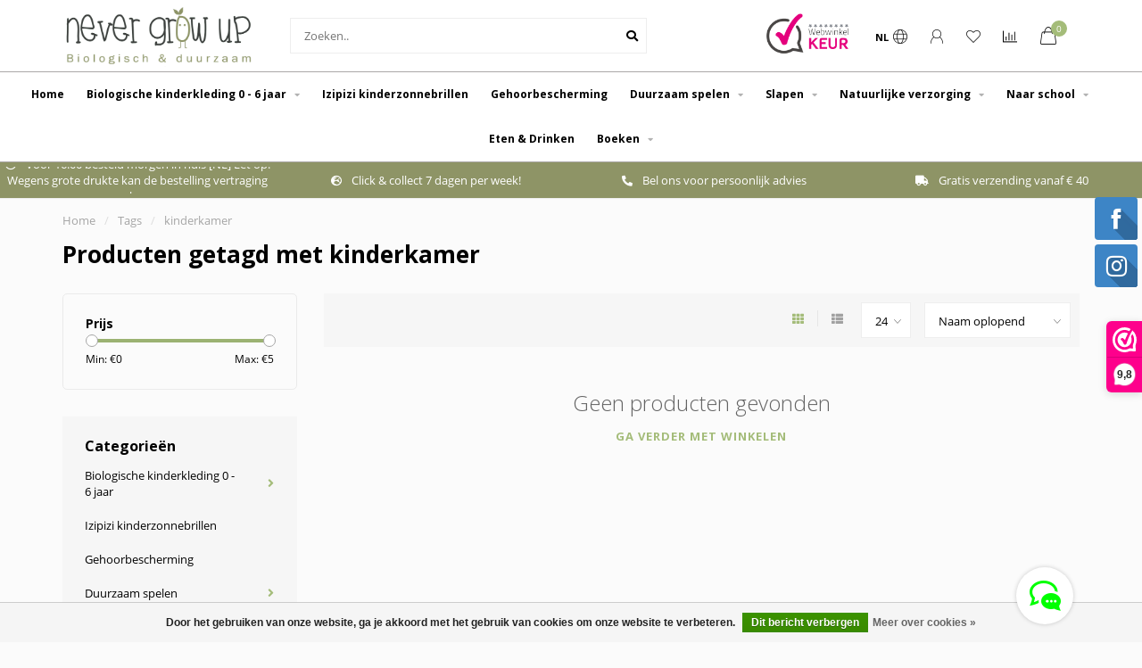

--- FILE ---
content_type: text/html;charset=utf-8
request_url: https://www.nevergrowupbabyshop.nl/tags/kinderkamer/
body_size: 13490
content:
<!DOCTYPE html>
<html lang="nl">
  <head>
    
    <!--
        
        Theme Nova | v1.5.3.06122201_1_0
        Theme designed and created by Dyvelopment - We are true e-commerce heroes!
        
        For custom Lightspeed eCom work like custom design or development,
        please contact us at www.dyvelopment.com

          _____                  _                                  _   
         |  __ \                | |                                | |  
         | |  | |_   ___   _____| | ___  _ __  _ __ ___   ___ _ __ | |_ 
         | |  | | | | \ \ / / _ \ |/ _ \| '_ \| '_ ` _ \ / _ \ '_ \| __|
         | |__| | |_| |\ V /  __/ | (_) | |_) | | | | | |  __/ | | | |_ 
         |_____/ \__, | \_/ \___|_|\___/| .__/|_| |_| |_|\___|_| |_|\__|
                  __/ |                 | |                             
                 |___/                  |_|                             
    -->
    
    <meta charset="utf-8"/>
<!-- [START] 'blocks/head.rain' -->
<!--

  (c) 2008-2026 Lightspeed Netherlands B.V.
  http://www.lightspeedhq.com
  Generated: 01-02-2026 @ 03:36:38

-->
<link rel="canonical" href="https://www.nevergrowupbabyshop.nl/tags/kinderkamer/"/>
<link rel="alternate" href="https://www.nevergrowupbabyshop.nl/index.rss" type="application/rss+xml" title="Nieuwe producten"/>
<link href="https://cdn.webshopapp.com/assets/cookielaw.css?2025-02-20" rel="stylesheet" type="text/css"/>
<meta name="robots" content="noodp,noydir"/>
<link href="https://plus.google.com/b/105277063875047727955/+GnoomdesignHaarlem/posts" rel="publisher"/>
<meta name="google-site-verification" content="2askdMBgtSJMK9BdIHTVAOElqrMY20d9LyKZS32VZDw"/>
<meta name="google-site-verification" content="VidEZ5DCmd3C9UMKBnt22yOQLfBTK4v55GzW8M6rTHA"/>
<meta name="google-site-verification" content="babywinkel"/>
<meta name="google-site-verification" content="never grow up"/>
<meta name="google-site-verification" content="nevergrowupbabyshop"/>
<meta name="google-site-verification" content="babywinkel haarlem"/>
<meta name="google-site-verification" content="babywinkel in haarlem"/>
<meta name="google-site-verification" content="gnoom design"/>
<meta name="google-site-verification" content="gnoomdesign"/>
<meta name="google-site-verification" content="1973"/>
<meta name="google-site-verification" content="0 to 1 jaar en geboortekado"/>
<meta name="google-site-verification" content="1 tot 3 jaar"/>
<meta name="google-site-verification" content="3 tot 6 jaar"/>
<meta name="google-site-verification" content="Accessoires"/>
<meta name="google-site-verification" content="Bioserie"/>
<meta name="google-site-verification" content="Boeken"/>
<meta name="google-site-verification" content="Boeken &amp; kaarten"/>
<meta name="google-site-verification" content="Brikkon"/>
<meta name="google-site-verification" content="Broekjes &amp; shorts"/>
<meta name="google-site-verification" content="Buhkids"/>
<meta name="google-site-verification" content="CamCam"/>
<meta name="google-site-verification" content="Carrots and Peas"/>
<meta name="google-site-verification" content="Creme &amp; lotion"/>
<meta name="google-site-verification" content="Deem Design"/>
<meta name="google-site-verification" content="Dekens &amp; lakens"/>
<meta name="google-site-verification" content="Done by Deer"/>
<meta name="google-site-verification" content="Dooky"/>
<meta name="google-site-verification" content="Eco attitude"/>
<meta name="google-site-verification" content="Eebo craft"/>
<meta name="google-site-verification" content="Eef Lillemor"/>
<meta name="google-site-verification" content="Ella &amp; Basiel"/>
<meta name="google-site-verification" content="engel"/>
<meta name="google-site-verification" content="Eyetribe"/>
<meta name="google-site-verification" content="Feest &amp; Versiering"/>
<meta name="google-site-verification" content="Flesjes &amp; spenen"/>
<meta name="google-site-verification" content="Franck and Fischer"/>
<meta name="google-site-verification" content="Fresk"/>
<meta name="google-site-verification" content="Funky Box"/>
<meta name="google-site-verification" content="Gnoom"/>
<meta name="google-site-verification" content="Goki"/>
<meta name="google-site-verification" content="Gottmer"/>
<meta name="google-site-verification" content="Helen Dardik"/>
<meta name="google-site-verification" content="Hey BB"/>
<meta name="google-site-verification" content="Hydrofieldoeken"/>
<meta name="google-site-verification" content="In bad"/>
<meta name="google-site-verification" content="Inbakenen"/>
<meta name="google-site-verification" content="Julica"/>
<meta name="google-site-verification" content="Jurkjes &amp; Rokjes"/>
<meta name="google-site-verification" content="Kaarten"/>
<meta name="google-site-verification" content="Kadotips"/>
<meta name="google-site-verification" content="Kid O"/>
<meta name="google-site-verification" content="Kiddimoto"/>
<meta name="google-site-verification" content="Kidooz"/>
<meta name="google-site-verification" content="Kipkep"/>
<meta name="google-site-verification" content="Knuffels &amp; rammelaars"/>
<meta name="google-site-verification" content="Kukkuu"/>
<meta name="google-site-verification" content="Les Deglingos"/>
<meta name="google-site-verification" content="Lotiekids"/>
<meta name="google-site-verification" content="Ludus"/>
<meta name="google-site-verification" content="Meubels"/>
<meta name="google-site-verification" content="Milestone"/>
<meta name="google-site-verification" content="Miller Goodman"/>
<meta name="google-site-verification" content="Mini Dressing"/>
<meta name="google-site-verification" content="Mini Empire"/>
<meta name="google-site-verification" content="Mobiel"/>
<meta name="google-site-verification" content="Moonwalk Teddybear"/>
<meta name="google-site-verification" content="Mutsjes"/>
<meta name="google-site-verification" content="Noodoll"/>
<meta name="google-site-verification" content="Oli &amp; Carol"/>
<meta name="google-site-verification" content="Opbergen"/>
<meta name="google-site-verification" content="Ovo"/>
<meta name="google-site-verification" content="Petit &amp; Jolie"/>
<meta name="google-site-verification" content="Petit Collage"/>
<meta name="google-site-verification" content="Plan Toys"/>
<meta name="google-site-verification" content="Play &amp; Go"/>
<meta name="google-site-verification" content="Plui"/>
<meta name="google-site-verification" content="Posters &amp; muurstickers"/>
<meta name="google-site-verification" content="Pure kids"/>
<meta name="google-site-verification" content="Red Hand Gang"/>
<meta name="google-site-verification" content="Rekel Design"/>
<meta name="google-site-verification" content="Reve D&#039;Anais"/>
<meta name="google-site-verification" content="Rompertjes"/>
<meta name="google-site-verification" content="Rosehip"/>
<meta name="google-site-verification" content="Scratch"/>
<meta name="google-site-verification" content="Sebra"/>
<meta name="google-site-verification" content="Servies"/>
<meta name="google-site-verification" content="Six Hugs"/>
<meta name="google-site-verification" content="Slaapzakken"/>
<meta name="google-site-verification" content="Slabbetjes &amp; spuugdoekjes"/>
<meta name="google-site-verification" content="Smafolk"/>
<meta name="google-site-verification" content="Snor"/>
<meta name="google-site-verification" content="Sokjes"/>
<meta name="google-site-verification" content="Speciaal voor moeder"/>
<meta name="google-site-verification" content="Spelen &amp; leren"/>
<meta name="google-site-verification" content="Studio Roof"/>
<meta name="google-site-verification" content="Suavinex"/>
<meta name="google-site-verification" content="Sugarbooger"/>
<meta name="google-site-verification" content="Suzy Ultman"/>
<meta name="google-site-verification" content="Swaddle me"/>
<meta name="google-site-verification" content="Swearhouse"/>
<meta name="google-site-verification" content="Sweaters &amp; Shirts"/>
<meta name="google-site-verification" content="Terra Lanoo"/>
<meta name="google-site-verification" content="The lazy jellyfish"/>
<meta name="google-site-verification" content="The Piggy story"/>
<meta name="google-site-verification" content="The Zoo"/>
<meta name="google-site-verification" content="Tis lifestyle"/>
<meta name="google-site-verification" content="Trixie baby"/>
<meta name="google-site-verification" content="Verlichting"/>
<meta name="google-site-verification" content="Verschonen"/>
<meta name="google-site-verification" content="Voedingskussens"/>
<meta name="google-site-verification" content="Wagenspanners"/>
<meta name="google-site-verification" content="Wallcandy"/>
<meta name="google-site-verification" content="Wasmiddelen"/>
<meta name="google-site-verification" content="Wooly Organic"/>
<meta name="google-site-verification" content="Zazu"/>
<meta name="google-site-verification" content="Zuperzozial"/>
<meta name="google-site-verification" content="Er op uit"/>
<meta name="google-site-verification" content="Eten &amp; Drinken"/>
<meta name="google-site-verification" content="Kinderkamer"/>
<meta name="google-site-verification" content="Kleding"/>
<meta name="google-site-verification" content="Slapen"/>
<meta name="google-site-verification" content="Speelgoed"/>
<meta name="google-site-verification" content="Verzorging"/>
<meta name="google-site-verification" content="babyshop"/>
<meta name="google-site-verification" content="baby winkel"/>
<meta name="google-site-verification" content="babyzaak"/>
<meta name="google-site-verification" content="babyspeciaalzaak"/>
<meta name="google-site-verification" content="fresk"/>
<meta name="google-site-verification" content="ezpz"/>
<meta property="og:url" content="https://www.nevergrowupbabyshop.nl/tags/kinderkamer/?source=facebook"/>
<meta property="og:site_name" content="Never grow  up Babyshop"/>
<meta property="og:title" content="kinderkamer"/>
<meta property="og:description" content="Alles wat je nodig hebt vind je in deze babywinkel. Trendy en betaalbare merken."/>
<script src="https://ajax.googleapis.com/ajax/libs/jquery/1.9.1/jquery.min.js"></script>
<script src="https://services.elfsight.com/lightspeed/assets/plugins/jquery.instashow.packaged.js"></script>
<!--[if lt IE 9]>
<script src="https://cdn.webshopapp.com/assets/html5shiv.js?2025-02-20"></script>
<![endif]-->
<!-- [END] 'blocks/head.rain' -->
    
        	  	              	    	    	    	    	    	         
        <title>kinderkamer - Never grow  up Babyshop</title>
    
    <meta name="description" content="Alles wat je nodig hebt vind je in deze babywinkel. Trendy en betaalbare merken." />
    <meta name="keywords" content="kinderkamer, baby-winkel, baby winkel, babywinkels, babyzaak, baby, babyshop, babywinkel haarlem, babyplus haarlem, babyplus" />
    
        
    <meta http-equiv="X-UA-Compatible" content="IE=edge">
    <meta name="viewport" content="width=device-width, initial-scale=1.0, maximum-scale=1.0, user-scalable=0">
    <meta name="apple-mobile-web-app-capable" content="yes">
    <meta name="apple-mobile-web-app-status-bar-style" content="black">
    
        	        
		<link rel="preconnect" href="https://cdn.webshopapp.com/">
		<link rel="preconnect" href="https://assets.webshopapp.com">	
    		<link rel="preconnect" href="https://fonts.googleapis.com">
		<link rel="preconnect" href="https://fonts.gstatic.com" crossorigin>
		<link rel="dns-prefetch" href="https://fonts.googleapis.com">
		<link rel="dns-prefetch" href="https://fonts.gstatic.com" crossorigin>
    		<link rel="dns-prefetch" href="https://cdn.webshopapp.com/">
		<link rel="dns-prefetch" href="https://assets.webshopapp.com">	

    <link rel="shortcut icon" href="https://cdn.webshopapp.com/shops/164774/themes/153089/v/1792477/assets/favicon.ico?20230314162849" type="image/x-icon" />
    <script src="https://cdn.webshopapp.com/shops/164774/themes/153089/assets/jquery-1-12-4-min.js?2026011511041420210101142711"></script>
    
    <script>!navigator.userAgent.match('MSIE 10.0;') || document.write('<script src="https://cdn.webshopapp.com/shops/164774/themes/153089/assets/proto-polyfill.js?2026011511041420210101142711">\x3C/script>')</script>
    <script>if(navigator.userAgent.indexOf("MSIE ") > -1 || navigator.userAgent.indexOf("Trident/") > -1) { document.write('<script src="https://cdn.webshopapp.com/shops/164774/themes/153089/assets/intersection-observer-polyfill.js?2026011511041420210101142711">\x3C/script>') }</script>
    
        <link href="//fonts.googleapis.com/css?family=Open%20Sans:400,300,600,700&amp;display=swap" rel="preload" as="style">
    <link href="//fonts.googleapis.com/css?family=Open%20Sans:400,300,600,700&amp;display=swap" rel="stylesheet">
        
    <link rel="preload" href="https://cdn.webshopapp.com/shops/164774/themes/153089/assets/fontawesome-5-min.css?2026011511041420210101142711" as="style">
    <link rel="stylesheet" href="https://cdn.webshopapp.com/shops/164774/themes/153089/assets/fontawesome-5-min.css?2026011511041420210101142711">
    
    <link rel="preload" href="https://cdn.webshopapp.com/shops/164774/themes/153089/assets/bootstrap-min.css?2026011511041420210101142711" as="style">
    <link rel="stylesheet" href="https://cdn.webshopapp.com/shops/164774/themes/153089/assets/bootstrap-min.css?2026011511041420210101142711">
    
    <link rel="preload" as="script" href="https://cdn.webshopapp.com/assets/gui.js?2025-02-20">
    <script src="https://cdn.webshopapp.com/assets/gui.js?2025-02-20"></script>
    
    <link rel="preload" as="script" href="https://cdn.webshopapp.com/assets/gui-responsive-2-0.js?2025-02-20">
    <script src="https://cdn.webshopapp.com/assets/gui-responsive-2-0.js?2025-02-20"></script>
    
        
    <link rel="preload" href="https://cdn.webshopapp.com/shops/164774/themes/153089/assets/style.css?2026011511041420210101142711" as="style">
    <link rel="stylesheet" href="https://cdn.webshopapp.com/shops/164774/themes/153089/assets/style.css?2026011511041420210101142711" />
    
    <!-- User defined styles -->
    <link rel="preload" href="https://cdn.webshopapp.com/shops/164774/themes/153089/assets/settings.css?2026011511041420210101142711" as="style">
    <link rel="preload" href="https://cdn.webshopapp.com/shops/164774/themes/153089/assets/custom.css?2026011511041420210101142711" as="style">
    <link rel="stylesheet" href="https://cdn.webshopapp.com/shops/164774/themes/153089/assets/settings.css?2026011511041420210101142711" />
    <link rel="stylesheet" href="https://cdn.webshopapp.com/shops/164774/themes/153089/assets/custom.css?2026011511041420210101142711" />
    
    <script>
   var productStorage = {};
   var theme = {};

  </script>    
    <link type="preload" src="https://cdn.webshopapp.com/shops/164774/themes/153089/assets/countdown-min.js?2026011511041420210101142711" as="script">
    <link type="preload" src="https://cdn.webshopapp.com/shops/164774/themes/153089/assets/swiper-4-min.js?2026011511041420210101142711" as="script">
    <link type="preload" src="https://cdn.webshopapp.com/shops/164774/themes/153089/assets/swiper-453.js?2026011511041420210101142711" as="script">
    <link type="preload" src="https://cdn.webshopapp.com/shops/164774/themes/153089/assets/global.js?2026011511041420210101142711" as="script">
    
            
      </head>
  <body class="layout-custom">
    <div class="body-content"><div class="overlay"><i class="fa fa-times"></i></div><header><div id="header-holder"><div class="container"><div id="header-content"><div class="header-left"><div class="categories-button small scroll scroll-nav hidden-sm hidden-xs hidden-xxs"><div class="nav-icon"><div class="bar1"></div><div class="bar3"></div><span>Menu</span></div></div><div id="mobilenav" class="categories-button small mobile visible-sm visible-xs visible-xxs"><div class="nav-icon"><div class="bar1"></div><div class="bar3"></div></div><span>Menu</span></div><span id="mobilesearch" class="visible-xxs visible-xs visible-sm"><a href="https://www.nevergrowupbabyshop.nl/"><i class="fa fa-search" aria-hidden="true"></i></a></span><a href="https://www.nevergrowupbabyshop.nl/" class="logo hidden-sm hidden-xs hidden-xxs"><img class="logo" src="https://cdn.webshopapp.com/shops/164774/themes/153089/v/1765729/assets/logo.png?20230228142416" alt="Never grow up Babyshop  De babyspeciaalzaak in Haarlem"></a></div><div class="header-center"><div class="search hidden-sm hidden-xs hidden-xxs"><form action="https://www.nevergrowupbabyshop.nl/search/" class="searchform" method="get"><div class="search-holder"><input type="text" class="searchbox white" name="q" placeholder="Zoeken.." autocomplete="off"><i class="fa fa-search" aria-hidden="true"></i><i class="fa fa-times clearsearch" aria-hidden="true"></i></div></form><div class="searchcontent hidden-xs hidden-xxs"><div class="searchresults"></div><div class="more"><a href="#" class="search-viewall">Bekijk alle resultaten <span>(0)</span></a></div><div class="noresults">Geen producten gevonden</div></div></div><a href="https://www.nevergrowupbabyshop.nl/" class="hidden-lg hidden-md hidden-xs hidden-xxs"><img class="logo" src="https://cdn.webshopapp.com/shops/164774/themes/153089/v/1765729/assets/logo.png?20230228142416" alt="Never grow up Babyshop  De babyspeciaalzaak in Haarlem"></a><a href="https://www.nevergrowupbabyshop.nl/" class="visible-xxs visible-xs"><img class="logo" src="https://cdn.webshopapp.com/shops/164774/themes/153089/v/1769809/assets/logo-mobile.png?20230228142647" alt="Never grow up Babyshop  De babyspeciaalzaak in Haarlem"></a></div><div class="header-hallmark hidden-xs hidden-xxs hidden-sm"><a href="#" target="_blank"><img src="https://cdn.webshopapp.com/shops/164774/themes/153089/assets/webwinkelkeur-color.png?2026011511041420210101142711" alt="" class="webwinkelkeur-color"></a></div><div class="header-right text-right"><div class="user-actions hidden-sm hidden-xs hidden-xxs"><a href="#" class="header-link" data-fancy="fancy-locale-holder" data-fancy-type="flyout" data-tooltip title="Taal & Valuta" data-placement="bottom"><span class="current-lang">NL</span><i class="nova-icon nova-icon-globe"></i></a><a href="https://www.nevergrowupbabyshop.nl/account/" class="account header-link" data-fancy="fancy-account-holder" data-tooltip title="Mijn account" data-placement="bottom"><!-- <img src="https://cdn.webshopapp.com/shops/164774/themes/153089/assets/icon-user.svg?2026011511041420210101142711" alt="My account" class="icon"> --><i class="nova-icon nova-icon-user"></i></a><a href="https://www.nevergrowupbabyshop.nl/account/wishlist/" class="header-link" data-tooltip title="Verlanglijst" data-placement="bottom" data-fancy="fancy-account-holder"><i class="nova-icon nova-icon-heart"></i></a><a href="" class="header-link compare" data-fancy="fancy-compare-holder" data-fancy-type="flyout" data-tooltip title="Vergelijk" data-placement="bottom"><i class="nova-icon nova-icon-chart"></i></a><div class="fancy-box flyout fancy-compare-holder"><div class="fancy-compare"><div class="row"><div class="col-md-12"><h4>Vergelijk producten</h4></div><div class="col-md-12"><p>U heeft nog geen producten toegevoegd.</p></div></div></div></div><div class="fancy-box flyout fancy-locale-holder"><div class="fancy-locale"><div class=""><label for="">Kies uw taal</label><div class="flex-container middle"><div class="flex-col"><span class="flags nl"></span></div><div class="flex-col flex-grow-1"><select id="" class="fancy-select" onchange="document.location=this.options[this.selectedIndex].getAttribute('data-url')"><option lang="nl" title="Nederlands" data-url="https://www.nevergrowupbabyshop.nl/go/category/" selected="selected">Nederlands</option></select></div></div></div><div class="margin-top-half"><label for="">Kies uw valuta</label><div class="flex-container middle"><div class="flex-col"><span><strong>€</strong></span></div><div class="flex-col flex-grow-1"><select id="" class="fancy-select" onchange="document.location=this.options[this.selectedIndex].getAttribute('data-url')"><option data-url="https://www.nevergrowupbabyshop.nl/session/currency/eur/" selected="selected">EUR</option><option data-url="https://www.nevergrowupbabyshop.nl/session/currency/gbp/">£ - GBP</option><option data-url="https://www.nevergrowupbabyshop.nl/session/currency/usd/">$ - USD</option></select></div></div></div></div></div></div><a href="https://www.nevergrowupbabyshop.nl/cart/" class="cart header-link" data-fancy="fancy-cart-holder"><div class="cart-icon"><i class="nova-icon nova-icon-shopping-bag"></i><span id="qty" class="highlight-bg cart-total-qty shopping-bag">0</span></div></a></div></div></div></div><div class="cf"></div><div class="subnav-dimmed"></div><div class=" borders  hidden-xxs hidden-xs hidden-sm" id="navbar"><div class="container-fluid"><div class="row"><div class="col-md-12"><nav><ul class="megamenu"><li class="hidden-sm hidden-xs hidden-xxs"><a href="https://www.nevergrowupbabyshop.nl/">Home</a></li><li><a href="https://www.nevergrowupbabyshop.nl/biologische-kinderkleding-0-6-jaar/" class="dropdown">Biologische kinderkleding 0 - 6 jaar</a><ul class="sub1 megamenu"><li><div class="container"><div class="row"><div class="col-md-9 col-sm-12 maxheight"><div class="row"><div class="col-md-3 sub-holder"><h4><a href="https://www.nevergrowupbabyshop.nl/biologische-kinderkleding-0-6-jaar/tops/">Tops</a></h4></div><div class="col-md-3 sub-holder"><h4><a href="https://www.nevergrowupbabyshop.nl/biologische-kinderkleding-0-6-jaar/bottoms/">Bottoms</a></h4></div><div class="col-md-3 sub-holder"><h4><a href="https://www.nevergrowupbabyshop.nl/biologische-kinderkleding-0-6-jaar/schoenen-slofjes/">Schoenen &amp; slofjes</a></h4></div><div class="col-md-3 sub-holder"><h4><a href="https://www.nevergrowupbabyshop.nl/biologische-kinderkleding-0-6-jaar/zwemmen/">Zwemmen</a></h4><ul class="sub2"><li><a href="https://www.nevergrowupbabyshop.nl/biologische-kinderkleding-0-6-jaar/zwemmen/zwemkleding/">Zwemkleding</a></li><li><a href="https://www.nevergrowupbabyshop.nl/biologische-kinderkleding-0-6-jaar/zwemmen/zwemveiligheid-fun/">Zwemveiligheid &amp; -fun</a></li></ul></div><div class="cf"></div><div class="col-md-3 sub-holder"><h4><a href="https://www.nevergrowupbabyshop.nl/biologische-kinderkleding-0-6-jaar/op-het-hoofd/">Op het hoofd</a></h4></div><div class="col-md-3 sub-holder"><h4><a href="https://www.nevergrowupbabyshop.nl/biologische-kinderkleding-0-6-jaar/in-de-regen/">In de regen</a></h4></div><div class="col-md-3 sub-holder"><h4><a href="https://www.nevergrowupbabyshop.nl/biologische-kinderkleding-0-6-jaar/accessoires/">Accessoires</a></h4></div><div class="col-md-3 sub-holder"><h4><a href="https://www.nevergrowupbabyshop.nl/biologische-kinderkleding-0-6-jaar/sale/">Sale</a></h4></div><div class="cf"></div></div></div><div class="col-md-3 hidden-sm hidden-xs hidden-xxs"><a href="#"><img src="https://cdn.webshopapp.com/shops/164774/files/425998298/500x500x1/image.jpg" class="img-responsive subcat-image rounded" alt="Biologische kinderkleding 0 - 6 jaar"></a></div></div></div></li></ul></li><li><a href="https://www.nevergrowupbabyshop.nl/izipizi-kinderzonnebrillen/" class="">Izipizi kinderzonnebrillen</a></li><li><a href="https://www.nevergrowupbabyshop.nl/gehoorbescherming/" class="">Gehoorbescherming</a></li><li><a href="https://www.nevergrowupbabyshop.nl/duurzaam-spelen/" class="dropdown">Duurzaam spelen</a><ul class="sub1 megamenu"><li><div class="container"><div class="row"><div class="col-md-9 col-sm-12 maxheight"><div class="row"><div class="col-md-3 sub-holder"><h4><a href="https://www.nevergrowupbabyshop.nl/duurzaam-spelen/baby-0-1-jaar/">Baby 0-1 jaar</a></h4></div><div class="col-md-3 sub-holder"><h4><a href="https://www.nevergrowupbabyshop.nl/duurzaam-spelen/kind-1-6-jaar/">Kind 1-6 jaar</a></h4></div><div class="col-md-3 sub-holder"><h4><a href="https://www.nevergrowupbabyshop.nl/duurzaam-spelen/knuffels/">Knuffels</a></h4></div><div class="col-md-3 sub-holder"><h4><a href="https://www.nevergrowupbabyshop.nl/duurzaam-spelen/buiten-speelgoed/">Buiten speelgoed</a></h4></div><div class="cf"></div><div class="col-md-3 sub-holder"><h4><a href="https://www.nevergrowupbabyshop.nl/duurzaam-spelen/tekenen-knutselen/">Tekenen &amp; knutselen</a></h4></div><div class="col-md-3 sub-holder"><h4><a href="https://www.nevergrowupbabyshop.nl/duurzaam-spelen/puzzels-spelletjes/">Puzzels &amp; Spelletjes</a></h4></div></div></div><div class="col-md-3 hidden-sm hidden-xs hidden-xxs"><a href="#"><img src="https://cdn.webshopapp.com/shops/164774/files/425992490/500x500x1/image.jpg" class="img-responsive subcat-image rounded" alt="Duurzaam spelen"></a></div></div></div></li></ul></li><li><a href="https://www.nevergrowupbabyshop.nl/slapen/" class="dropdown">Slapen</a><ul class="sub1 megamenu"><li><div class="container"><div class="row"><div class="col-md-9 col-sm-12 maxheight"><div class="row"><div class="col-md-3 sub-holder"><h4><a href="https://www.nevergrowupbabyshop.nl/slapen/lampjes-sleeptrainers/">Lampjes &amp; sleeptrainers</a></h4></div><div class="col-md-3 sub-holder"><h4><a href="https://www.nevergrowupbabyshop.nl/slapen/slaapzakken-pyjamas/">Slaapzakken &amp; Pyjama&#039;s</a></h4></div><div class="col-md-3 sub-holder"><h4><a href="https://www.nevergrowupbabyshop.nl/slapen/kinderkamer/">Kinderkamer</a></h4></div><div class="col-md-3 sub-holder"><h4><a href="https://www.nevergrowupbabyshop.nl/slapen/dekens-lakentjes-hoeslakens/">Dekens, lakentjes, hoeslakens</a></h4></div><div class="cf"></div><div class="col-md-3 sub-holder"><h4><a href="https://www.nevergrowupbabyshop.nl/slapen/hartslagknuffels-muziekdoosjes/">Hartslagknuffels &amp; muziekdoosjes</a></h4></div></div></div><div class="col-md-3 hidden-sm hidden-xs hidden-xxs"><a href="#"><img src="https://cdn.webshopapp.com/shops/164774/files/490241247/500x500x1/image.jpg" class="img-responsive subcat-image rounded" alt="Slapen"></a></div></div></div></li></ul></li><li><a href="https://www.nevergrowupbabyshop.nl/natuurlijke-verzorging/" class="dropdown">Natuurlijke verzorging</a><ul class="sub1 megamenu"><li><div class="container"><div class="row"><div class="col-md-9 col-sm-12 maxheight"><div class="row"><div class="col-md-3 sub-holder"><h4><a href="https://www.nevergrowupbabyshop.nl/natuurlijke-verzorging/flessen-spenen-bijtringen/">Flessen, Spenen &amp; Bijtringen</a></h4></div><div class="col-md-3 sub-holder"><h4><a href="https://www.nevergrowupbabyshop.nl/natuurlijke-verzorging/onderweg/">Onderweg</a></h4></div><div class="col-md-3 sub-holder"><h4><a href="https://www.nevergrowupbabyshop.nl/natuurlijke-verzorging/badderen-verzorgen/">Badderen &amp; Verzorgen</a></h4></div></div></div><div class="col-md-3 hidden-sm hidden-xs hidden-xxs"><a href="#"><img src="https://cdn.webshopapp.com/shops/164774/files/185403224/500x500x1/image.jpg" class="img-responsive subcat-image rounded" alt="Natuurlijke verzorging"></a></div></div></div></li></ul></li><li><a href="https://www.nevergrowupbabyshop.nl/naar-school/" class="dropdown">Naar school</a><ul class="sub1 megamenu"><li><div class="container"><div class="row"><div class="col-md-9 col-sm-12 maxheight"><div class="row"><div class="col-md-3 sub-holder"><h4><a href="https://www.nevergrowupbabyshop.nl/naar-school/rugtassen/">Rugtassen</a></h4></div><div class="col-md-3 sub-holder"><h4><a href="https://www.nevergrowupbabyshop.nl/naar-school/lunch/">Lunch</a></h4></div><div class="col-md-3 sub-holder"><h4><a href="https://www.nevergrowupbabyshop.nl/naar-school/themaboeken-schijfwaren/">Themaboeken &amp; Schijfwaren</a></h4></div></div></div><div class="col-md-3 hidden-sm hidden-xs hidden-xxs"><a href="#"><img src="https://cdn.webshopapp.com/shops/164774/files/426950974/500x500x1/image.jpg" class="img-responsive subcat-image rounded" alt="Naar school"></a></div></div></div></li></ul></li><li><a href="https://www.nevergrowupbabyshop.nl/eten-drinken/" class="">Eten &amp; Drinken</a></li><li><a href="https://www.nevergrowupbabyshop.nl/boeken/" class="dropdown">Boeken</a><ul class="sub1 megamenu"><li><div class="container"><div class="row"><div class="col-md-9 col-sm-12 maxheight"><div class="row"><div class="col-md-3 sub-holder"><h4><a href="https://www.nevergrowupbabyshop.nl/boeken/zwangerschaps-kraamboeken-invulboeken/">Zwangerschaps, kraamboeken &amp; Invulboeken</a></h4></div><div class="col-md-3 sub-holder"><h4><a href="https://www.nevergrowupbabyshop.nl/boeken/kaarten/">Kaarten</a></h4></div><div class="col-md-3 sub-holder"><h4><a href="https://www.nevergrowupbabyshop.nl/boeken/voorlees-prentenboeken/">Voorlees &amp; prentenboeken</a></h4></div><div class="col-md-3 sub-holder"><h4><a href="https://www.nevergrowupbabyshop.nl/boeken/giftcards/">Giftcards</a></h4></div><div class="cf"></div><div class="col-md-3 sub-holder"><h4><a href="https://www.nevergrowupbabyshop.nl/boeken/interactieve-boeken/">Interactieve boeken</a></h4></div><div class="col-md-3 sub-holder"><h4><a href="https://www.nevergrowupbabyshop.nl/boeken/themaboeken/">Themaboeken</a></h4></div><div class="col-md-3 sub-holder"><h4><a href="https://www.nevergrowupbabyshop.nl/boeken/badboekjes/">Badboekjes</a></h4></div></div></div><div class="col-md-3 hidden-sm hidden-xs hidden-xxs"><a href="#"><img src="https://cdn.webshopapp.com/shops/164774/files/426076412/500x500x1/image.jpg" class="img-responsive subcat-image rounded" alt="Boeken"></a></div></div></div></li></ul></li></ul></nav></div></div></div></div><div class="subheader-holder"><div class="subheader"><div class="usps-slider-holder" style="width:100%;"><div class="swiper-container usps-header below-nav"><div class="swiper-wrapper"><div class="swiper-slide usp-block"><div><i class="fas fa-truck"></i> Gratis verzending vanaf € 40
          </div></div><div class="swiper-slide usp-block"><div><i class="far fa-clock"></i> Voor 16.00 besteld morgen in huis [NL] Let op! Wegens grote drukte kan de bestelling vertraging oplopen
          </div></div><div class="swiper-slide usp-block"><div><i class="fas fa-globe-europe"></i> Click & collect 7 dagen per week!
          </div></div><div class="swiper-slide usp-block"><div><i class="fas fa-phone-alt"></i> Bel ons voor persoonlijk advies
          </div></div></div></div></div></div></div></header><div class="breadcrumbs"><div class="container"><div class="row"><div class="col-md-12"><a href="https://www.nevergrowupbabyshop.nl/" title="Home">Home</a><span><span class="seperator">/</span><a href="https://www.nevergrowupbabyshop.nl/tags/"><span>Tags</span></a></span><span><span class="seperator">/</span><a href="https://www.nevergrowupbabyshop.nl/tags/kinderkamer/"><span>kinderkamer</span></a></span></div></div></div></div><div id="collection-container" class="container collection"><div class="row "><div class="col-md-12"><h1 class="page-title">Producten getagd met kinderkamer</h1></div></div><div class="row"><div class="col-md-3 sidebar hidden-sm hidden-xs hidden-xxs"><div class="filters-sidebar gray-border margin-top rounded hidden-xxs hidden-xs hidden-sm"><form action="https://www.nevergrowupbabyshop.nl/tags/kinderkamer/" method="get" class="custom_filter_form sidebar"><input type="hidden" name="sort" value="asc" /><input type="hidden" name="brand" value="0" /><input type="hidden" name="mode" value="grid" /><input type="hidden" name="limit" value="24" /><input type="hidden" name="sort" value="asc" /><input type="hidden" name="max" value="5" class="custom_filter_form_max" /><input type="hidden" name="min" value="0" class="custom_filter_form_min" /><div class="filter-holder"><div class="row"><div class="custom-filter-col"><div class="price-filter-block"><h5>Prijs</h5><div class="sidebar-filter-slider"><div class="collection-filter-price"></div></div><div class="price-filter-range cf"><div class="min">Min: €<span>0</span></div><div class="max">Max: €<span>5</span></div></div></div></div></div></div></form></div><div class="sidebar-cats rowmargin hidden-sm hidden-xs hidden-xxs "><h4>Categorieën</h4><ul class="sub0"><li><div class="main-cat"><a href="https://www.nevergrowupbabyshop.nl/biologische-kinderkleding-0-6-jaar/">Biologische kinderkleding 0 - 6 jaar</a><span class="open-sub"></span></div><ul class="sub1"><li class=" nosubs"><div class="main-cat"><a href="https://www.nevergrowupbabyshop.nl/biologische-kinderkleding-0-6-jaar/tops/">Tops</a></div></li><li class=" nosubs"><div class="main-cat"><a href="https://www.nevergrowupbabyshop.nl/biologische-kinderkleding-0-6-jaar/bottoms/">Bottoms</a></div></li><li class=" nosubs"><div class="main-cat"><a href="https://www.nevergrowupbabyshop.nl/biologische-kinderkleding-0-6-jaar/schoenen-slofjes/">Schoenen &amp; slofjes</a></div></li><li class=""><div class="main-cat"><a href="https://www.nevergrowupbabyshop.nl/biologische-kinderkleding-0-6-jaar/zwemmen/">Zwemmen</a><span class="open-sub"></span></div><ul class="sub2"><li><div class="main-cat"><a href="https://www.nevergrowupbabyshop.nl/biologische-kinderkleding-0-6-jaar/zwemmen/zwemkleding/">Zwemkleding</a></div></li><li><div class="main-cat"><a href="https://www.nevergrowupbabyshop.nl/biologische-kinderkleding-0-6-jaar/zwemmen/zwemveiligheid-fun/">Zwemveiligheid &amp; -fun</a></div></li></ul></li><li class=" nosubs"><div class="main-cat"><a href="https://www.nevergrowupbabyshop.nl/biologische-kinderkleding-0-6-jaar/op-het-hoofd/">Op het hoofd</a></div></li><li class=" nosubs"><div class="main-cat"><a href="https://www.nevergrowupbabyshop.nl/biologische-kinderkleding-0-6-jaar/in-de-regen/">In de regen</a></div></li><li class=" nosubs"><div class="main-cat"><a href="https://www.nevergrowupbabyshop.nl/biologische-kinderkleding-0-6-jaar/accessoires/">Accessoires</a></div></li><li class=" nosubs"><div class="main-cat"><a href="https://www.nevergrowupbabyshop.nl/biologische-kinderkleding-0-6-jaar/sale/">Sale</a></div></li></ul></li><li><div class="main-cat"><a href="https://www.nevergrowupbabyshop.nl/izipizi-kinderzonnebrillen/">Izipizi kinderzonnebrillen</a></div></li><li><div class="main-cat"><a href="https://www.nevergrowupbabyshop.nl/gehoorbescherming/">Gehoorbescherming</a></div></li><li><div class="main-cat"><a href="https://www.nevergrowupbabyshop.nl/duurzaam-spelen/">Duurzaam spelen</a><span class="open-sub"></span></div><ul class="sub1"><li class=" nosubs"><div class="main-cat"><a href="https://www.nevergrowupbabyshop.nl/duurzaam-spelen/baby-0-1-jaar/">Baby 0-1 jaar</a></div></li><li class=" nosubs"><div class="main-cat"><a href="https://www.nevergrowupbabyshop.nl/duurzaam-spelen/kind-1-6-jaar/">Kind 1-6 jaar</a></div></li><li class=" nosubs"><div class="main-cat"><a href="https://www.nevergrowupbabyshop.nl/duurzaam-spelen/knuffels/">Knuffels</a></div></li><li class=" nosubs"><div class="main-cat"><a href="https://www.nevergrowupbabyshop.nl/duurzaam-spelen/buiten-speelgoed/">Buiten speelgoed</a></div></li><li class=" nosubs"><div class="main-cat"><a href="https://www.nevergrowupbabyshop.nl/duurzaam-spelen/tekenen-knutselen/">Tekenen &amp; knutselen</a></div></li><li class=" nosubs"><div class="main-cat"><a href="https://www.nevergrowupbabyshop.nl/duurzaam-spelen/puzzels-spelletjes/">Puzzels &amp; Spelletjes</a></div></li></ul></li><li><div class="main-cat"><a href="https://www.nevergrowupbabyshop.nl/slapen/">Slapen</a><span class="open-sub"></span></div><ul class="sub1"><li class=" nosubs"><div class="main-cat"><a href="https://www.nevergrowupbabyshop.nl/slapen/lampjes-sleeptrainers/">Lampjes &amp; sleeptrainers</a></div></li><li class=" nosubs"><div class="main-cat"><a href="https://www.nevergrowupbabyshop.nl/slapen/slaapzakken-pyjamas/">Slaapzakken &amp; Pyjama&#039;s</a></div></li><li class=" nosubs"><div class="main-cat"><a href="https://www.nevergrowupbabyshop.nl/slapen/kinderkamer/">Kinderkamer</a></div></li><li class=" nosubs"><div class="main-cat"><a href="https://www.nevergrowupbabyshop.nl/slapen/dekens-lakentjes-hoeslakens/">Dekens, lakentjes, hoeslakens</a></div></li><li class=" nosubs"><div class="main-cat"><a href="https://www.nevergrowupbabyshop.nl/slapen/hartslagknuffels-muziekdoosjes/">Hartslagknuffels &amp; muziekdoosjes</a></div></li></ul></li><li><div class="main-cat"><a href="https://www.nevergrowupbabyshop.nl/natuurlijke-verzorging/">Natuurlijke verzorging</a><span class="open-sub"></span></div><ul class="sub1"><li class=" nosubs"><div class="main-cat"><a href="https://www.nevergrowupbabyshop.nl/natuurlijke-verzorging/flessen-spenen-bijtringen/">Flessen, Spenen &amp; Bijtringen</a></div></li><li class=" nosubs"><div class="main-cat"><a href="https://www.nevergrowupbabyshop.nl/natuurlijke-verzorging/onderweg/">Onderweg</a></div></li><li class=" nosubs"><div class="main-cat"><a href="https://www.nevergrowupbabyshop.nl/natuurlijke-verzorging/badderen-verzorgen/">Badderen &amp; Verzorgen</a></div></li></ul></li><li><div class="main-cat"><a href="https://www.nevergrowupbabyshop.nl/naar-school/">Naar school</a><span class="open-sub"></span></div><ul class="sub1"><li class=" nosubs"><div class="main-cat"><a href="https://www.nevergrowupbabyshop.nl/naar-school/rugtassen/">Rugtassen</a></div></li><li class=" nosubs"><div class="main-cat"><a href="https://www.nevergrowupbabyshop.nl/naar-school/lunch/">Lunch</a></div></li><li class=" nosubs"><div class="main-cat"><a href="https://www.nevergrowupbabyshop.nl/naar-school/themaboeken-schijfwaren/">Themaboeken &amp; Schijfwaren</a></div></li></ul></li><li><div class="main-cat"><a href="https://www.nevergrowupbabyshop.nl/eten-drinken/">Eten &amp; Drinken</a></div></li><li><div class="main-cat"><a href="https://www.nevergrowupbabyshop.nl/boeken/">Boeken</a><span class="open-sub"></span></div><ul class="sub1"><li class=" nosubs"><div class="main-cat"><a href="https://www.nevergrowupbabyshop.nl/boeken/zwangerschaps-kraamboeken-invulboeken/">Zwangerschaps, kraamboeken &amp; Invulboeken</a></div></li><li class=" nosubs"><div class="main-cat"><a href="https://www.nevergrowupbabyshop.nl/boeken/kaarten/">Kaarten</a></div></li><li class=" nosubs"><div class="main-cat"><a href="https://www.nevergrowupbabyshop.nl/boeken/voorlees-prentenboeken/">Voorlees &amp; prentenboeken</a></div></li><li class=" nosubs"><div class="main-cat"><a href="https://www.nevergrowupbabyshop.nl/boeken/giftcards/">Giftcards</a></div></li><li class=" nosubs"><div class="main-cat"><a href="https://www.nevergrowupbabyshop.nl/boeken/interactieve-boeken/">Interactieve boeken</a></div></li><li class=" nosubs"><div class="main-cat"><a href="https://www.nevergrowupbabyshop.nl/boeken/themaboeken/">Themaboeken</a></div></li><li class=" nosubs"><div class="main-cat"><a href="https://www.nevergrowupbabyshop.nl/boeken/badboekjes/">Badboekjes</a></div></li></ul></li></ul></div><div class="sidebar-usps rowmargin hidden-sm hidden-xs hidden-xxs"><ul><li><i class="fas fa-truck"></i><h4>Gratis verzending vanaf € 40</h4> Geldt voor NL - BE >75 €</li><li><i class="far fa-clock"></i><h4>Voor 16:00 besteld morgen  in huis</h4> Levering door PostNL - Door grote drukte kan de bestelling vertraging oplopen</li><li><i class="fas fa-globe-europe"></i><h4>Duurzaam & verantwoord</h4> Al onze producten zijn duurzaam en/of van biologische oorsprong</li><li><i class="fas fa-phone-alt"></i><h4>Persoonlijk advies nodig?</h4>  023-7370551</li></ul></div></div><div class="col-md-9"><div class="row"></div><div class="row"><div class="col-md-12 margin-top"><div class="custom-filters-holder"><div class=""><form id="sort_filters" class="filters-top standalone"><a href="https://www.nevergrowupbabyshop.nl/tags/kinderkamer/" class="active"><i class="fa fa-th"></i></a><a href="https://www.nevergrowupbabyshop.nl/tags/kinderkamer/?mode=list" class=""><i class="fa fa-th-list"></i></a><input type="hidden" name="sort" value="asc" /><input type="hidden" name="brand" value="0" /><input type="hidden" name="mode" value="grid" /><input type="hidden" name="sort" value="asc" /><input type="hidden" name="max" value="5" id="custom_filter_form_max" /><input type="hidden" name="min" value="0" id="custom_filter_form_min" /><select name="limit" onchange="$('#sort_filters').submit();" class="fancy-select"><option value="24">24</option><option value="6">6</option><option value="12">12</option><option value="36">36</option><option value="72">72</option></select><select name="sort" onchange="$('#sort_filters').submit();" id="xxaa" class="fancy-select"><option value="popular">Meest bekeken</option><option value="newest">Nieuwste producten</option><option value="lowest">Laagste prijs</option><option value="highest">Hoogste prijs</option><option value="asc" selected="selected">Naam oplopend</option><option value="desc">Naam aflopend</option></select></form></div><div class="custom-filters-selected"></div></div></div></div><div class="no-items text-center" style="padding:50px 0;"><h3>Geen producten gevonden</h3><a href="https://www.nevergrowupbabyshop.nl/" class="button-txt">Ga verder met winkelen</a></div></div></div></div><script>
    $(function(){
    $(".collection-filter-price").slider(
    {
      range: true,
      min: 0,
      max: 5,
      values: [0, 5],
      step: 1,
      slide: function( event, ui)
      {
        $('.price-filter-range .min span').html(ui.values[0]);
        $('.price-filter-range .max span').html(ui.values[1]);
        
        $('.custom_filter_form_min, #price_filter_form_min').val(ui.values[0]);
        $('.custom_filter_form_max, #price_filter_form_max').val(ui.values[1]);
      },
      stop: function(event, ui)
      {
        //$('#custom_filter_form').submit();
        $(this).closest('form').submit();
      }
    });
    
  });
</script><!-- [START] 'blocks/body.rain' --><script>
(function () {
  var s = document.createElement('script');
  s.type = 'text/javascript';
  s.async = true;
  s.src = 'https://www.nevergrowupbabyshop.nl/services/stats/pageview.js';
  ( document.getElementsByTagName('head')[0] || document.getElementsByTagName('body')[0] ).appendChild(s);
})();
</script><!-- Google Tag Manager --><script>(function(w,d,s,l,i){w[l]=w[l]||[];w[l].push({'gtm.start':
new Date().getTime(),event:'gtm.js'});var f=d.getElementsByTagName(s)[0],
j=d.createElement(s),dl=l!='dataLayer'?'&l='+l:'';j.async=true;j.src=
'https://www.googletagmanager.com/gtm.js?id='+i+dl;f.parentNode.insertBefore(j,f);
})(window,document,'script','dataLayer','GTM-TCJFLP7');</script><script src="https://login.parcelpro.nl/api/seoshop/js/embed.js"></script><!-- End Google Tag Manager --><!-- Google Tag Manager (noscript) --><noscript><iframe src="https://www.googletagmanager.com/ns.html?id=GTM-TCJFLP7"
height="0" width="0" style="display:none;visibility:hidden"></iframe></noscript><!-- End Google Tag Manager (noscript) --><script>
var _ac = {}; var p = window.location.pathname; var c = window.location.protocol + "//" + window.location.host + p; var j = c + '?format=json'; function get_data(j) { return $.ajax({ url: j, type: 'GET', dataType: 'json', crossDomain: true }); } function get_product_id(du) { return $.ajax({ url: du, type: 'GET', dataType: 'json' }); } if (p.indexOf('/checkout/thankyou') == -1) { get_data(j).done(function(data) { if(data.shop.cookies.allow == true) { if (c.substr(c.length - 5) == '.html') { var du = c.substr(0,c.length - 5) + '.ajax'; get_product_id(du).done(function(product_data) { _ac.product = product_data.id; }); } (function(d, t) { var a = d.createElement(t), s = d.getElementsByTagName(t)[0]; a.async = a.src = '//pixel.adcrowd.com/smartpixel/4fbe073f17f161810fdf3dab1307b30f.js'; s.parentNode.insertBefore(a, s); }(document, 'script')); } }); }
</script><script>
(function () {
  var s = document.createElement('script');
  s.type = 'text/javascript';
  s.async = true;
  s.src = 'https://static.zotabox.com/7/c/7c09e08f338ed450565322eee7c6e928/widgets.js?appId=c3aa925aa9e3855892497f2275ffc2fc&type=SB';
  ( document.getElementsByTagName('head')[0] || document.getElementsByTagName('body')[0] ).appendChild(s);
})();
</script><script>
(function () {
  var s = document.createElement('script');
  s.type = 'text/javascript';
  s.async = true;
  s.src = 'https://static.zotabox.com/7/c/7c09e08f338ed450565322eee7c6e928/widgets.js?appId=bcc1205d93feb2f95d28d706673bd64d&type=FBC';
  ( document.getElementsByTagName('head')[0] || document.getElementsByTagName('body')[0] ).appendChild(s);
})();
</script><script>
(function () {
  var s = document.createElement('script');
  s.type = 'text/javascript';
  s.async = true;
  s.src = 'https://dashboard.webwinkelkeur.nl/webshops/sidebar.js?id=11592';
  ( document.getElementsByTagName('head')[0] || document.getElementsByTagName('body')[0] ).appendChild(s);
})();
</script><div class="wsa-cookielaw">
      Door het gebruiken van onze website, ga je akkoord met het gebruik van cookies om onze website te verbeteren.
    <a href="https://www.nevergrowupbabyshop.nl/cookielaw/optIn/" class="wsa-cookielaw-button wsa-cookielaw-button-green" rel="nofollow" title="Dit bericht verbergen">Dit bericht verbergen</a><a href="https://www.nevergrowupbabyshop.nl/service/privacy-policy/" class="wsa-cookielaw-link" rel="nofollow" title="Meer over cookies">Meer over cookies &raquo;</a></div><!-- [END] 'blocks/body.rain' --><footer class="margin-top-80"><div class="container footer"><div class="row"><div class="col-md-3 col-sm-6 company-info rowmargin p-compact"><h3>Never grow  up Babyshop</h3><p class="contact-description">Baby & kidsshop</p><p class="info"><i class="fas fa-map-marker-alt"></i> Kleine Houtstraat 6<br>
          2011 DM<br>
          Haarlem
        </p><p class="info"><i class="fa fa-phone"></i> 023-7370551</p><p class="info"><i class="fa fa-envelope"></i><a href="/cdn-cgi/l/email-protection#7e101b081b0c190c11090b0e1c1f1c070d16110e3e19131f1712501d1113"><span class="__cf_email__" data-cfemail="a6c8c3d0c3d4c1d4c9d1d3d6c4c7c4dfd5cec9d6e6c1cbc7cfca88c5c9cb">[email&#160;protected]</span></a></p><div class="socials"><ul><li><a href="https://www.facebook.com/nevergrowupbabyshop/" target="_blank" class="social-fb"><i class="fab fa-facebook-f"></i></a></li><li><a href="https://www.instagram.com/nevergrowupbabyshop/" target="_blank" class="social-insta"><i class="fab fa-instagram" aria-hidden="true"></i></a></li><li><a href="https://www.nevergrowupbabyshop.nl/index.rss" target="_blank" class="social-rss"><i class="fa fa-rss" aria-hidden="true"></i></a></li></ul></div></div><div class="col-md-3 col-sm-6 widget rowmargin"></div><div class="visible-sm"><div class="cf"></div></div><div class="col-md-3 col-sm-6 rowmargin"><h3>Informatie</h3><ul><li><a href="https://www.nevergrowupbabyshop.nl/service/" title="Klantenservice &amp; openingsijden winkel">Klantenservice &amp; openingsijden winkel</a></li><li><a href="https://www.nevergrowupbabyshop.nl/service/shipping-returns/" title="Verzenden - betalen - omruilen">Verzenden - betalen - omruilen</a></li><li><a href="https://www.nevergrowupbabyshop.nl/service/general-terms-conditions/" title="Algemene voorwaarden">Algemene voorwaarden</a></li><li><a href="https://www.nevergrowupbabyshop.nl/service/babykleding-maattabel/" title="Babykleding maattabel">Babykleding maattabel</a></li><li><a href="https://www.nevergrowupbabyshop.nl/service/privacy-policy/" title="Uw gegevensbescherming">Uw gegevensbescherming</a></li><li><a href="https://www.nevergrowupbabyshop.nl/sitemap/" title="Overzicht producten">Overzicht producten</a></li><li><a href="https://www.nevergrowupbabyshop.nl/service/newsletter-terms-conditions/" title="Newsletter terms &amp; conditions">Newsletter terms &amp; conditions</a></li><li><a href="https://www.nevergrowupbabyshop.nl/service/garantie-klachten/" title="Garantie &amp; klachten">Garantie &amp; klachten</a></li><li><a href="https://www.nevergrowupbabyshop.nl/service/sizechart/" title="Maattabel - Sizechart">Maattabel - Sizechart</a></li></ul></div><div class="col-md-3 col-sm-6 rowmargin"><h3>Mijn account</h3><ul><li><a href="https://www.nevergrowupbabyshop.nl/account/information/" title="Account informatie">Account informatie</a></li><li><a href="https://www.nevergrowupbabyshop.nl/account/orders/" title="Mijn bestellingen">Mijn bestellingen</a></li><li><a href="https://www.nevergrowupbabyshop.nl/account/tickets/" title="Mijn tickets">Mijn tickets</a></li><li><a href="https://www.nevergrowupbabyshop.nl/account/wishlist/" title="Mijn verlanglijst">Mijn verlanglijst</a></li><li><a href="https://www.nevergrowupbabyshop.nl/compare/" title="Vergelijk">Vergelijk</a></li><li><a href="https://www.nevergrowupbabyshop.nl/collection/" title="Alle producten">Alle producten</a></li></ul></div></div></div><div class="footer-bottom gray-bg"><div class="payment-icons-holder payment-icons-custom "><a target="_blank" href="https://www.nevergrowupbabyshop.nl/service/payment-methods/" title="American Express" class="payment-icons light icon-payment-americanexpress"></a><a target="_blank" href="https://www.nevergrowupbabyshop.nl/service/payment-methods/" title="Bankoverschrijving" class="payment-icons light icon-payment-banktransfer"></a><a target="_blank" href="https://www.nevergrowupbabyshop.nl/service/payment-methods/" title="Belfius" class="payment-icons light icon-payment-belfius"></a><a target="_blank" href="https://www.nevergrowupbabyshop.nl/service/payment-methods/" title="SOFORT Banking" class="payment-icons light icon-payment-directebanki"></a><a target="_blank" href="https://www.nevergrowupbabyshop.nl/service/payment-methods/" title="iDEAL" class="payment-icons light icon-payment-ideal"></a><a target="_blank" href="https://www.nevergrowupbabyshop.nl/service/payment-methods/" title="KBC" class="payment-icons light icon-payment-kbc"></a><a target="_blank" href="https://www.nevergrowupbabyshop.nl/service/payment-methods/" title="Maestro" class="payment-icons light icon-payment-maestro"></a><a target="_blank" href="https://www.nevergrowupbabyshop.nl/service/payment-methods/" title="MasterCard" class="payment-icons light icon-payment-mastercard"></a><a target="_blank" href="https://www.nevergrowupbabyshop.nl/service/payment-methods/" title="Bancontact" class="payment-icons light icon-payment-mistercash"></a><a target="_blank" href="https://www.nevergrowupbabyshop.nl/service/payment-methods/" title="PayPal" class="payment-icons light icon-payment-paypal"></a><a target="_blank" href="https://www.nevergrowupbabyshop.nl/service/payment-methods/" title="Visa" class="payment-icons light icon-payment-visa"></a></div><div class="copyright"><p>
      © Copyright 2026 Never grow  up Babyshop - Powered by       <a href="https://www.lightspeedhq.nl/" title="Lightspeed" target="_blank">Lightspeed</a>  
                    -  <a href="https://www.dyvelopment.com/nl/lightspeed/design/" title="dyvelopment" target="_blank">Lightspeed design</a> by <a href="https://www.dyvelopment.com/nl/" title="dyvelopment" target="_blank">Dyvelopment</a></p></div></div></footer></div><div class="dimmed full"></div><div class="dimmed flyout"></div><!-- <div class="modal-bg"></div> --><div class="quickshop-holder"><div class="quickshop-inner"><div class="quickshop-modal body-bg rounded"><div class="x"></div><div class="left"><div class="product-image-holder"><div class="swiper-container swiper-quickimage product-image"><div class="swiper-wrapper"></div></div></div><div class="arrow img-arrow-left"><i class="fa fa-angle-left"></i></div><div class="arrow img-arrow-right"><i class="fa fa-angle-right"></i></div><div class="stock"></div></div><div class="right productpage"><div class="brand"></div><div class="title"></div><div class="description"></div><form id="quickshop-form" method="post" action=""><div class="content rowmargin"></div><div class="bottom rowmargin"><div class="addtocart-holder"><div class="qty"><input type="text" name="quantity" class="quantity qty-fast" value="1"><span class="qtyadd"><i class="fa fa-caret-up"></i></span><span class="qtyminus"><i class="fa fa-caret-down"></i></span></div><div class="addtocart"><button type="submit" name="addtocart" class="btn-addtocart button button-cta">Toevoegen aan winkelwagen <span class="icon-holder"><i class="nova-icon nova-icon-shopping-bag"></i></button></div></div></div></form></div></div></div></div><div class="fancy-box fancy-account-holder"><div class="fancy-account"><div class="container"><div class="row"><div class="col-md-12"><h4>Inloggen</h4></div><div class="col-md-12"><form action="https://www.nevergrowupbabyshop.nl/account/loginPost/" method="post" id="form_login"><input type="hidden" name="key" value="fdea1bd72760e3fc72e8694f06967235"><input type="email" name="email" placeholder="E-mailadres"><input type="password" name="password" placeholder="Wachtwoord"><button type="submit" class="button">Inloggen</button><a href="#" class="button facebook" rel="nofollow" onclick="gui_facebook('/account/loginFacebook/?return=https://www.nevergrowupbabyshop.nl/'); return false;"><i class="fab fa-facebook"></i> Login with Facebook</a><a class="forgot-pass text-right" href="https://www.nevergrowupbabyshop.nl/account/password/">Wachtwoord vergeten?</a></form></div></div><div class="row rowmargin80"><div class="col-md-12"><h4>Account aanmaken</h4></div><div class="col-md-12"><p>Door een account aan te maken in deze winkel kunt u het betalingsproces sneller doorlopen, meerdere adressen opslaan, bestellingen bekijken en volgen en meer.</p><a href="https://www.nevergrowupbabyshop.nl/account/register/" class="button">Registreren</a></div></div><div class="row rowmargin"><div class="col-md-12 text-center"><a target="_blank" href="https://www.nevergrowupbabyshop.nl/service/payment-methods/" title="American Express" class="payment-icons dark icon-payment-americanexpress"></a><a target="_blank" href="https://www.nevergrowupbabyshop.nl/service/payment-methods/" title="Bankoverschrijving" class="payment-icons dark icon-payment-banktransfer"></a><a target="_blank" href="https://www.nevergrowupbabyshop.nl/service/payment-methods/" title="Belfius" class="payment-icons dark icon-payment-belfius"></a><a target="_blank" href="https://www.nevergrowupbabyshop.nl/service/payment-methods/" title="SOFORT Banking" class="payment-icons dark icon-payment-directebanki"></a><a target="_blank" href="https://www.nevergrowupbabyshop.nl/service/payment-methods/" title="iDEAL" class="payment-icons dark icon-payment-ideal"></a><a target="_blank" href="https://www.nevergrowupbabyshop.nl/service/payment-methods/" title="KBC" class="payment-icons dark icon-payment-kbc"></a><a target="_blank" href="https://www.nevergrowupbabyshop.nl/service/payment-methods/" title="Maestro" class="payment-icons dark icon-payment-maestro"></a><a target="_blank" href="https://www.nevergrowupbabyshop.nl/service/payment-methods/" title="MasterCard" class="payment-icons dark icon-payment-mastercard"></a><a target="_blank" href="https://www.nevergrowupbabyshop.nl/service/payment-methods/" title="Bancontact" class="payment-icons dark icon-payment-mistercash"></a><a target="_blank" href="https://www.nevergrowupbabyshop.nl/service/payment-methods/" title="PayPal" class="payment-icons dark icon-payment-paypal"></a><a target="_blank" href="https://www.nevergrowupbabyshop.nl/service/payment-methods/" title="Visa" class="payment-icons dark icon-payment-visa"></a></div></div></div></div></div><div class="fancy-box fancy-cart-holder"><div class="fancy-cart"><div class="x small"></div><div class="contents"><div class="row"><div class="col-md-12"><h4>Recent toegevoegd</h4></div><div class="col-md-12"><p>U heeft geen artikelen in uw winkelwagen</p></div><div class="col-md-12 text-right"><span class="margin-right-10">Totaal incl. btw:</span><strong style="font-size:1.1em;">€0,00</strong></div><div class="col-md-12 visible-lg visible-md visible-sm margin-top"><a href="https://www.nevergrowupbabyshop.nl/cart/" class="button inverted">Bekijk winkelwagen (0)</a><a href="https://www.nevergrowupbabyshop.nl/checkout/" class="button">Doorgaan naar afrekenen</a></div><div class="col-md-12 margin-top hidden-lg hidden-md hidden-sm"><a href="" class="button inverted" onclick="clearFancyBox(); return false;">Ga verder met winkelen</a><a href="https://www.nevergrowupbabyshop.nl/cart/" class="button">Bekijk winkelwagen (0)</a></div><div class="col-md-12 margin-top-half"><div class="freeshipping-bar"><div class="icon"><i class="fas fa-truck"></i></div>
                  	Bestel nog voor <span>€40,00</span> en de verzending is gratis
                                  </div></div></div><div class="row rowmargin"><div class="col-md-12 text-center"><div class="payment-icons-holder payment-icons-custom p-0"><a target="_blank" href="https://www.nevergrowupbabyshop.nl/service/payment-methods/" title="American Express" class="payment-icons dark icon-payment-americanexpress"></a><a target="_blank" href="https://www.nevergrowupbabyshop.nl/service/payment-methods/" title="Bankoverschrijving" class="payment-icons dark icon-payment-banktransfer"></a><a target="_blank" href="https://www.nevergrowupbabyshop.nl/service/payment-methods/" title="Belfius" class="payment-icons dark icon-payment-belfius"></a><a target="_blank" href="https://www.nevergrowupbabyshop.nl/service/payment-methods/" title="SOFORT Banking" class="payment-icons dark icon-payment-directebanki"></a><a target="_blank" href="https://www.nevergrowupbabyshop.nl/service/payment-methods/" title="iDEAL" class="payment-icons dark icon-payment-ideal"></a><a target="_blank" href="https://www.nevergrowupbabyshop.nl/service/payment-methods/" title="KBC" class="payment-icons dark icon-payment-kbc"></a><a target="_blank" href="https://www.nevergrowupbabyshop.nl/service/payment-methods/" title="Maestro" class="payment-icons dark icon-payment-maestro"></a><a target="_blank" href="https://www.nevergrowupbabyshop.nl/service/payment-methods/" title="MasterCard" class="payment-icons dark icon-payment-mastercard"></a><a target="_blank" href="https://www.nevergrowupbabyshop.nl/service/payment-methods/" title="Bancontact" class="payment-icons dark icon-payment-mistercash"></a><a target="_blank" href="https://www.nevergrowupbabyshop.nl/service/payment-methods/" title="PayPal" class="payment-icons dark icon-payment-paypal"></a><a target="_blank" href="https://www.nevergrowupbabyshop.nl/service/payment-methods/" title="Visa" class="payment-icons dark icon-payment-visa"></a></div></div></div></div></div></div><div class="cart-popup-holder"><div class="cart-popup rounded body-bg"><div class="x body-bg" onclick="clearModals();"></div><div class="message-bar success margin-top hidden-xs hidden-xxs"><div class="icon"><i class="fas fa-check"></i></div><span class="message"></span></div><div class="message-bar-mobile-success visible-xs visible-xxs"></div><div class="flex-container seamless middle margin-top"><div class="flex-item col-50 text-center current-product-holder"><div class="current-product"><div class="image"></div><div class="content margin-top-half"><div class="title"></div><div class="variant-title"></div><div class="price margin-top-half"></div></div></div><div class="proceed-holder"><div class="proceed margin-top"><a href="https://www.nevergrowupbabyshop.nl/" class="button lined margin-right-10" onclick="clearModals(); return false;">Ga verder met winkelen</a><a href="https://www.nevergrowupbabyshop.nl/cart/" class="button">Bekijk winkelwagen</a></div></div></div><div class="flex-item right col-50 hidden-sm hidden-xs hidden-xxs"><div class="cart-popup-recent"><h4>Recent toegevoegd</h4><div class="sum text-right"><span>Totaal incl. btw:</span><span class="total"><strong>€0,00</strong></span></div></div><div class="margin-top text-center"><a target="_blank" href="https://www.nevergrowupbabyshop.nl/service/payment-methods/" title="American Express" class="payment-icons dark icon-payment-americanexpress"></a><a target="_blank" href="https://www.nevergrowupbabyshop.nl/service/payment-methods/" title="Bankoverschrijving" class="payment-icons dark icon-payment-banktransfer"></a><a target="_blank" href="https://www.nevergrowupbabyshop.nl/service/payment-methods/" title="Belfius" class="payment-icons dark icon-payment-belfius"></a><a target="_blank" href="https://www.nevergrowupbabyshop.nl/service/payment-methods/" title="SOFORT Banking" class="payment-icons dark icon-payment-directebanki"></a><a target="_blank" href="https://www.nevergrowupbabyshop.nl/service/payment-methods/" title="iDEAL" class="payment-icons dark icon-payment-ideal"></a><a target="_blank" href="https://www.nevergrowupbabyshop.nl/service/payment-methods/" title="KBC" class="payment-icons dark icon-payment-kbc"></a><a target="_blank" href="https://www.nevergrowupbabyshop.nl/service/payment-methods/" title="Maestro" class="payment-icons dark icon-payment-maestro"></a><a target="_blank" href="https://www.nevergrowupbabyshop.nl/service/payment-methods/" title="MasterCard" class="payment-icons dark icon-payment-mastercard"></a><a target="_blank" href="https://www.nevergrowupbabyshop.nl/service/payment-methods/" title="Bancontact" class="payment-icons dark icon-payment-mistercash"></a><a target="_blank" href="https://www.nevergrowupbabyshop.nl/service/payment-methods/" title="PayPal" class="payment-icons dark icon-payment-paypal"></a><a target="_blank" href="https://www.nevergrowupbabyshop.nl/service/payment-methods/" title="Visa" class="payment-icons dark icon-payment-visa"></a></div></div></div></div></div><div class="fancy-box fancy-filters-holder"><div class="fancy-filters collection"><div class="x small"></div><div class="container"><div class="row"><div class="col-md-12"><h4><i class="fas fa-sliders-h"></i> Product filters</h4></div><div class="col-md-12"><form action="https://www.nevergrowupbabyshop.nl/tags/kinderkamer/" method="get" class="custom_filter_form "><input type="hidden" name="sort" value="asc" /><input type="hidden" name="brand" value="0" /><input type="hidden" name="mode" value="grid" /><input type="hidden" name="limit" value="24" /><input type="hidden" name="sort" value="asc" /><input type="hidden" name="max" value="5" class="custom_filter_form_max" /><input type="hidden" name="min" value="0" class="custom_filter_form_min" /><div class="filter-holder"><div class="row"><div class="custom-filter-col"><div class="price-filter-block"><h5>Prijs</h5><div class="sidebar-filter-slider"><div class="collection-filter-price"></div></div><div class="price-filter-range cf"><div class="min">Min: €<span>0</span></div><div class="max">Max: €<span>5</span></div></div></div></div></div></div></form></div></div></div></div></div><span class="filter-toggle mobile body-bg hidden-lg hidden-md" data-fancy="fancy-filters-holder">
				Filters <i class="fas fa-sliders-h"></i></span><script data-cfasync="false" src="/cdn-cgi/scripts/5c5dd728/cloudflare-static/email-decode.min.js"></script><script type="text/javascript" src="https://cdn.webshopapp.com/shops/164774/themes/153089/assets/jquery-zoom-min.js?2026011511041420210101142711"></script><script type="text/javascript" src="https://cdn.webshopapp.com/shops/164774/themes/153089/assets/jquery-ui-min.js?2026011511041420210101142711"></script><script src="https://cdn.webshopapp.com/shops/164774/themes/153089/assets/bootstrap-3-3-7-min.js?2026011511041420210101142711"></script><script type="text/javascript" src="https://cdn.webshopapp.com/shops/164774/themes/153089/assets/countdown-min.js?2026011511041420210101142711"></script><script type="text/javascript" src="https://cdn.webshopapp.com/shops/164774/themes/153089/assets/swiper-4-min.js?2026011511041420210101142711"></script><!--     <script type="text/javascript" src="https://cdn.webshopapp.com/shops/164774/themes/153089/assets/swiper-453.js?2026011511041420210101142711"></script> --><script type="text/javascript" src="https://cdn.webshopapp.com/shops/164774/themes/153089/assets/global.js?2026011511041420210101142711"></script><script>

    theme.settings = {
    reviewsEnabled: true,
    notificationEnabled: false,
    notification: 'worldshipping',
    freeShippingEnabled: true,
    quickShopEnabled: true,
    quickorder_enabled: true,
    product_block_white: true,
    sliderTimeout: 5000,
    variantBlocksEnabled: true,
    hoverSecondImageEnabled: true,
    navbarDimBg: true,
    navigationMode: 'menubar',
    boxed_product_grid_blocks_with_border: true,
    show_product_brands: true,
    show_product_description: true,
    enable_auto_related_products: true,
    showProductBrandInGrid: false,
    showProductReviewsInGrid: false,
    showProductFullTitle: true,
    showRelatedInCartPopup: true,
    productGridTextAlign: 'left',
    shadowOnHover: true,
    product_mouseover_zoom: false,
    collection_pagination_mode: 'classic',
    logo: 'https://cdn.webshopapp.com/shops/164774/themes/153089/v/1765729/assets/logo.png?20230228142416',
		logoMobile: 'https://cdn.webshopapp.com/shops/164774/themes/153089/v/1769809/assets/logo-mobile.png?20230228142647',
    subheader_usp_default_amount: 4,
    dealDisableExpiredSale: true,
    keep_stock: true,
  	filters_position: 'sidebar',
    yotpo_id: '',
    cart_icon: 'shopping-bag',
    live_add_to_cart: true,
    enable_cart_flyout: true,
    enable_cart_quick_checkout: true,
    productgrid_enable_reviews: false,
    show_amount_of_products_on_productpage: false
  };

  theme.images = {
    ratio: 'portrait',
    imageSize: '325x375x2',
    thumbSize: '65x75x2',
  }

  theme.shop = {
    id: 164774,
    domain: 'https://www.nevergrowupbabyshop.nl/',
    currentLang: 'Nederlands',
    currencySymbol: '€',
    currencyTitle: 'eur',
		currencyCode: 'EUR',
    b2b: false,
    pageKey: 'fdea1bd72760e3fc72e8694f06967235',
    serverTime: 'Feb 1, 2026 03:36:38 +0100',
    getServerTime: function getServerTime()
    {
      return new Date(theme.shop.serverTime);
    },
    currencyConverter: 1.000000,
    template: 'pages/collection.rain',
    legalMode: 'normal',
    pricePerUnit: false,
    checkout: {
      stayOnPage: true,
    },
    breadcrumb:
		{
      title: '',
    },
    ssl: true,
    cart_redirect_back: true,
    wish_list: true,
  };
                                              
	theme.page = {
    compare_amount: 0,
    account: false,
  };

  theme.url = {
    shop: 'https://www.nevergrowupbabyshop.nl/',
    domain: 'https://www.nevergrowupbabyshop.nl/',
    static: 'https://static.webshopapp.com/shops/164774/',
    search: 'https://www.nevergrowupbabyshop.nl/search/',
    cart: 'https://www.nevergrowupbabyshop.nl/cart/',
    checkout: 'https://www.nevergrowupbabyshop.nl/checkout/',
    //addToCart: 'https://www.nevergrowupbabyshop.nl/cart/add/',
    addToCart: 'https://www.nevergrowupbabyshop.nl/cart/add/',
    gotoProduct: 'https://www.nevergrowupbabyshop.nl/go/product/',
  };
                               
	  theme.collection = {
    productCount: 0,
    pages: 1,
    page: 1,
    itemsFrom: 1,
    itemsTo: 0,
  };
	
  theme.text = {
    continueShopping: 'Ga verder met winkelen',
    proceedToCheckout: 'Doorgaan naar afrekenen',
    viewProduct: 'Bekijk product',
    addToCart: 'Toevoegen aan winkelwagen',
    noInformationFound: 'Geen informatie gevonden',
    view: 'Bekijken',
    moreInfo: 'Meer info',
    checkout: 'Bestellen',
    close: 'Sluiten',
    navigation: 'Navigatie',
    inStock: 'Op voorraad',
    outOfStock: 'Niet op voorraad',
    freeShipping: '',
    amountToFreeShipping: '',
    amountToFreeShippingValue: parseFloat(40),
    backorder: 'Backorder',
    search: 'Zoeken',
    tax: 'Incl. btw',
    exclShipping: 'Excl. <a href="https://www.nevergrowupbabyshop.nl/service/shipping-returns/" target="_blank">Verzendkosten</a>',
    customizeProduct: 'Product aanpassen',
    expired: 'Expired',
    dealExpired: 'Actie verlopen',
    compare: 'Vergelijk',
    wishlist: 'Verlanglijst',
    cart: 'Winkelwagen',
    SRP: 'AVP',
    inclVAT: 'Incl. btw',
    exclVAT: 'Excl. btw',
    unitPrice: 'Stukprijs',
    lastUpdated: 'Laatst bijgewerkt',
    onlinePricesMayDiffer: 'Prijzen online en in de winkel kunnen verschillen',
    countdown: {
      labels: ['Years', 'Months ', 'Weeks', 'Dagen', 'Uur', 'Minuten', 'Seconden'],
      labels1: ['Jaar', 'Maand ', 'Week', 'Dag', 'Hour', 'Minute', 'Second'],
    },
    chooseLanguage: 'Kies uw taal',
    chooseCurrency: 'Kies uw valuta',
    loginOrMyAccount: 'Inloggen',
    validFor: 'Geldig voor',
    pts: 'punten',
    apply: 'Toepassen',
  }
    
  theme.navigation = {
    "items": [
      {
        "title": "Home",
        "url": "https://www.nevergrowupbabyshop.nl/",
        "subs": false,
      },{
        "title": "Biologische kinderkleding 0 - 6 jaar",
        "url": "https://www.nevergrowupbabyshop.nl/biologische-kinderkleding-0-6-jaar/",
        "subs":  [{
            "title": "Tops",
        		"url": "https://www.nevergrowupbabyshop.nl/biologische-kinderkleding-0-6-jaar/tops/",
            "subs": false,
          },{
            "title": "Bottoms",
        		"url": "https://www.nevergrowupbabyshop.nl/biologische-kinderkleding-0-6-jaar/bottoms/",
            "subs": false,
          },{
            "title": "Schoenen &amp; slofjes",
        		"url": "https://www.nevergrowupbabyshop.nl/biologische-kinderkleding-0-6-jaar/schoenen-slofjes/",
            "subs": false,
          },{
            "title": "Zwemmen",
        		"url": "https://www.nevergrowupbabyshop.nl/biologische-kinderkleding-0-6-jaar/zwemmen/",
            "subs":  [{
                "title": "Zwemkleding",
                "url": "https://www.nevergrowupbabyshop.nl/biologische-kinderkleding-0-6-jaar/zwemmen/zwemkleding/",
                "subs": false,
              },{
                "title": "Zwemveiligheid &amp; -fun",
                "url": "https://www.nevergrowupbabyshop.nl/biologische-kinderkleding-0-6-jaar/zwemmen/zwemveiligheid-fun/",
                "subs": false,
              },],
          },{
            "title": "Op het hoofd",
        		"url": "https://www.nevergrowupbabyshop.nl/biologische-kinderkleding-0-6-jaar/op-het-hoofd/",
            "subs": false,
          },{
            "title": "In de regen",
        		"url": "https://www.nevergrowupbabyshop.nl/biologische-kinderkleding-0-6-jaar/in-de-regen/",
            "subs": false,
          },{
            "title": "Accessoires",
        		"url": "https://www.nevergrowupbabyshop.nl/biologische-kinderkleding-0-6-jaar/accessoires/",
            "subs": false,
          },{
            "title": "Sale",
        		"url": "https://www.nevergrowupbabyshop.nl/biologische-kinderkleding-0-6-jaar/sale/",
            "subs": false,
          },],
      },{
        "title": "Izipizi kinderzonnebrillen",
        "url": "https://www.nevergrowupbabyshop.nl/izipizi-kinderzonnebrillen/",
        "subs": false,
      },{
        "title": "Gehoorbescherming",
        "url": "https://www.nevergrowupbabyshop.nl/gehoorbescherming/",
        "subs": false,
      },{
        "title": "Duurzaam spelen",
        "url": "https://www.nevergrowupbabyshop.nl/duurzaam-spelen/",
        "subs":  [{
            "title": "Baby 0-1 jaar",
        		"url": "https://www.nevergrowupbabyshop.nl/duurzaam-spelen/baby-0-1-jaar/",
            "subs": false,
          },{
            "title": "Kind 1-6 jaar",
        		"url": "https://www.nevergrowupbabyshop.nl/duurzaam-spelen/kind-1-6-jaar/",
            "subs": false,
          },{
            "title": "Knuffels",
        		"url": "https://www.nevergrowupbabyshop.nl/duurzaam-spelen/knuffels/",
            "subs": false,
          },{
            "title": "Buiten speelgoed",
        		"url": "https://www.nevergrowupbabyshop.nl/duurzaam-spelen/buiten-speelgoed/",
            "subs": false,
          },{
            "title": "Tekenen &amp; knutselen",
        		"url": "https://www.nevergrowupbabyshop.nl/duurzaam-spelen/tekenen-knutselen/",
            "subs": false,
          },{
            "title": "Puzzels &amp; Spelletjes",
        		"url": "https://www.nevergrowupbabyshop.nl/duurzaam-spelen/puzzels-spelletjes/",
            "subs": false,
          },],
      },{
        "title": "Slapen",
        "url": "https://www.nevergrowupbabyshop.nl/slapen/",
        "subs":  [{
            "title": "Lampjes &amp; sleeptrainers",
        		"url": "https://www.nevergrowupbabyshop.nl/slapen/lampjes-sleeptrainers/",
            "subs": false,
          },{
            "title": "Slaapzakken &amp; Pyjama&#039;s",
        		"url": "https://www.nevergrowupbabyshop.nl/slapen/slaapzakken-pyjamas/",
            "subs": false,
          },{
            "title": "Kinderkamer",
        		"url": "https://www.nevergrowupbabyshop.nl/slapen/kinderkamer/",
            "subs": false,
          },{
            "title": "Dekens, lakentjes, hoeslakens",
        		"url": "https://www.nevergrowupbabyshop.nl/slapen/dekens-lakentjes-hoeslakens/",
            "subs": false,
          },{
            "title": "Hartslagknuffels &amp; muziekdoosjes",
        		"url": "https://www.nevergrowupbabyshop.nl/slapen/hartslagknuffels-muziekdoosjes/",
            "subs": false,
          },],
      },{
        "title": "Natuurlijke verzorging",
        "url": "https://www.nevergrowupbabyshop.nl/natuurlijke-verzorging/",
        "subs":  [{
            "title": "Flessen, Spenen &amp; Bijtringen",
        		"url": "https://www.nevergrowupbabyshop.nl/natuurlijke-verzorging/flessen-spenen-bijtringen/",
            "subs": false,
          },{
            "title": "Onderweg",
        		"url": "https://www.nevergrowupbabyshop.nl/natuurlijke-verzorging/onderweg/",
            "subs": false,
          },{
            "title": "Badderen &amp; Verzorgen",
        		"url": "https://www.nevergrowupbabyshop.nl/natuurlijke-verzorging/badderen-verzorgen/",
            "subs": false,
          },],
      },{
        "title": "Naar school",
        "url": "https://www.nevergrowupbabyshop.nl/naar-school/",
        "subs":  [{
            "title": "Rugtassen",
        		"url": "https://www.nevergrowupbabyshop.nl/naar-school/rugtassen/",
            "subs": false,
          },{
            "title": "Lunch",
        		"url": "https://www.nevergrowupbabyshop.nl/naar-school/lunch/",
            "subs": false,
          },{
            "title": "Themaboeken &amp; Schijfwaren",
        		"url": "https://www.nevergrowupbabyshop.nl/naar-school/themaboeken-schijfwaren/",
            "subs": false,
          },],
      },{
        "title": "Eten &amp; Drinken",
        "url": "https://www.nevergrowupbabyshop.nl/eten-drinken/",
        "subs": false,
      },{
        "title": "Boeken",
        "url": "https://www.nevergrowupbabyshop.nl/boeken/",
        "subs":  [{
            "title": "Zwangerschaps, kraamboeken &amp; Invulboeken",
        		"url": "https://www.nevergrowupbabyshop.nl/boeken/zwangerschaps-kraamboeken-invulboeken/",
            "subs": false,
          },{
            "title": "Kaarten",
        		"url": "https://www.nevergrowupbabyshop.nl/boeken/kaarten/",
            "subs": false,
          },{
            "title": "Voorlees &amp; prentenboeken",
        		"url": "https://www.nevergrowupbabyshop.nl/boeken/voorlees-prentenboeken/",
            "subs": false,
          },{
            "title": "Giftcards",
        		"url": "https://www.nevergrowupbabyshop.nl/boeken/giftcards/",
            "subs": false,
          },{
            "title": "Interactieve boeken",
        		"url": "https://www.nevergrowupbabyshop.nl/boeken/interactieve-boeken/",
            "subs": false,
          },{
            "title": "Themaboeken",
        		"url": "https://www.nevergrowupbabyshop.nl/boeken/themaboeken/",
            "subs": false,
          },{
            "title": "Badboekjes",
        		"url": "https://www.nevergrowupbabyshop.nl/boeken/badboekjes/",
            "subs": false,
          },],
      },      
            
          ]
  };
	</script><script type="application/ld+json">
[
			{
    "@context": "http://schema.org",
    "@type": "BreadcrumbList",
    "itemListElement":
    [
      {
        "@type": "ListItem",
        "position": 1,
        "item": {
        	"@id": "https://www.nevergrowupbabyshop.nl/",
        	"name": "Home"
        }
      },
    	    	{
    		"@type": "ListItem",
     		"position": 2,
     		"item":	{
      		"@id": "https://www.nevergrowupbabyshop.nl/tags/",
      		"name": "Tags"
    		}
    	},    	    	{
    		"@type": "ListItem",
     		"position": 3,
     		"item":	{
      		"@id": "https://www.nevergrowupbabyshop.nl/tags/kinderkamer/",
      		"name": "kinderkamer"
    		}
    	}    	     ]
  },
      
        
    
    
    {
  "@context": "http://schema.org",
  "@id": "https://www.nevergrowupbabyshop.nl/#Organization",
  "@type": "Organization",
  "url": "https://www.nevergrowupbabyshop.nl/", 
  "name": "Never grow  up Babyshop",
  "logo": "https://cdn.webshopapp.com/shops/164774/themes/153089/v/1765729/assets/logo.png?20230228142416",
  "telephone": "023-7370551",
  "email": "nevergrowupbabyshop@gmail.com"
    }
  ]
</script>    
    <script>
    window.LS_theme = {
      "developer": "Dyvelopment",
      "name": "Nova",
      "docs":"https://www.dyvelopment.com/manuals/themes/nova/NL_Jan_2020.pdf"
    }
    </script>
</body>
</html>

--- FILE ---
content_type: text/css; charset=UTF-8
request_url: https://cdn.webshopapp.com/shops/164774/themes/153089/assets/custom.css?2026011511041420210101142711
body_size: 294
content:
/* 20260115110319 - v2 */
.gui,
.gui-block-linklist li a {
  color: #000000;
}

.gui-page-title,
.gui a.gui-bold,
.gui-block-subtitle,
.gui-table thead tr th,
.gui ul.gui-products li .gui-products-title a,
.gui-form label,
.gui-block-title.gui-dark strong,
.gui-block-title.gui-dark strong a,
.gui-content-subtitle {
  color: #000000;
}

.gui-block-inner strong {
  color: #bbbea3;
}

.gui a {
  color: #8e9466;
}

.gui-input.gui-focus,
.gui-text.gui-focus,
.gui-select.gui-focus {
  border-color: #8e9466;
  box-shadow: 0 0 2px #8e9466;
}

.gui-select.gui-focus .gui-handle {
  border-color: #8e9466;
}

.gui-block,
.gui-block-title,
.gui-buttons.gui-border,
.gui-block-inner,
.gui-image {
  border-color: #8e9466;
}

.gui-block-title {
  color: #8e9466;
  background-color: #ffffff;
}

.gui-content-title {
  color: #8e9466;
}

.gui-form .gui-field .gui-description span {
  color: #000000;
}

.gui-block-inner {
  background-color: #f4f4f4;
}

.gui-block-option {
  border-color: #eeeee8;
  background-color: #f9f9f7;
}

.gui-block-option-block {
  border-color: #eeeee8;
}

.gui-block-title strong {
  color: #8e9466;
}

.gui-line,
.gui-cart-sum .gui-line {
  background-color: #ccceba;
}

.gui ul.gui-products li {
  border-color: #ddded1;
}

.gui-block-subcontent,
.gui-content-subtitle {
  border-color: #ddded1;
}

.gui-faq,
.gui-login,
.gui-password,
.gui-register,
.gui-review,
.gui-sitemap,
.gui-block-linklist li,
.gui-table {
  border-color: #ddded1;
}

.gui-block-content .gui-table {
  border-color: #eeeee8;
}

.gui-table thead tr th {
  border-color: #ccceba;
  background-color: #f9f9f7;
}

.gui-table tbody tr td {
  border-color: #eeeee8;
}

.gui a.gui-button-large,
.gui a.gui-button-small {
  border-color: #8e9466;
  color: #8e9466;
  background-color: #ffffff;
}

.gui a.gui-button-large.gui-button-action,
.gui a.gui-button-small.gui-button-action {
  border-color: #8e9466;
  color: #8e9466;
  background-color: #ffffff;
}

.gui a.gui-button-large:active,
.gui a.gui-button-small:active {
  background-color: #cccccc;
  border-color: #717651;
}

.gui a.gui-button-large.gui-button-action:active,
.gui a.gui-button-small.gui-button-action:active {
  background-color: #cccccc;
  border-color: #717651;
}

.gui-input,
.gui-text,
.gui-select,
.gui-number {
  border-color: #8e9466;
  background-color: #ffffff;
}

.gui-select .gui-handle,
.gui-number .gui-handle {
  border-color: #8e9466;
}

.gui-number .gui-handle a {
  background-color: #ffffff;
}

.gui-input input,
.gui-number input,
.gui-text textarea,
.gui-select .gui-value {
  color: #8e9466;
}

.gui-progressbar {
  background-color: #000000;
}

/* custom */



--- FILE ---
content_type: text/javascript;charset=utf-8
request_url: https://www.nevergrowupbabyshop.nl/services/stats/pageview.js
body_size: -412
content:
// SEOshop 01-02-2026 03:36:40